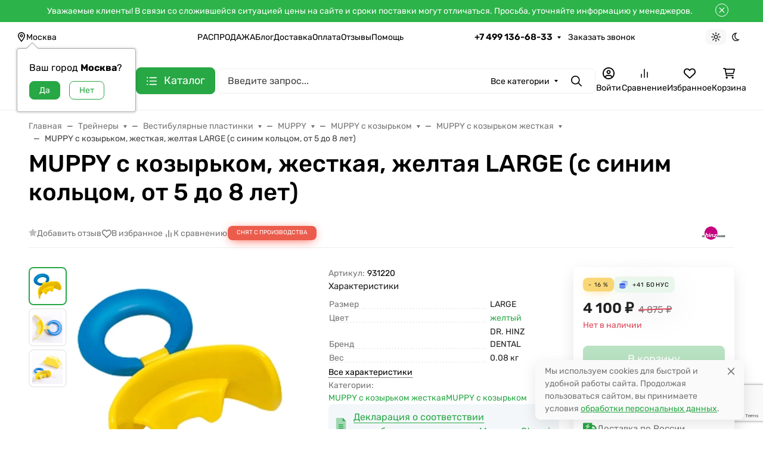

--- FILE ---
content_type: text/html; charset=utf-8
request_url: https://www.google.com/recaptcha/api2/anchor?ar=1&k=6LfC5sUUAAAAAEkp1r2QIvNhVb5704Roiy4UkSTs&co=aHR0cHM6Ly9kZW50LWh1bnRlci5ydTo0NDM.&hl=en&v=N67nZn4AqZkNcbeMu4prBgzg&size=invisible&anchor-ms=20000&execute-ms=30000&cb=mzcviev09pqk
body_size: 48617
content:
<!DOCTYPE HTML><html dir="ltr" lang="en"><head><meta http-equiv="Content-Type" content="text/html; charset=UTF-8">
<meta http-equiv="X-UA-Compatible" content="IE=edge">
<title>reCAPTCHA</title>
<style type="text/css">
/* cyrillic-ext */
@font-face {
  font-family: 'Roboto';
  font-style: normal;
  font-weight: 400;
  font-stretch: 100%;
  src: url(//fonts.gstatic.com/s/roboto/v48/KFO7CnqEu92Fr1ME7kSn66aGLdTylUAMa3GUBHMdazTgWw.woff2) format('woff2');
  unicode-range: U+0460-052F, U+1C80-1C8A, U+20B4, U+2DE0-2DFF, U+A640-A69F, U+FE2E-FE2F;
}
/* cyrillic */
@font-face {
  font-family: 'Roboto';
  font-style: normal;
  font-weight: 400;
  font-stretch: 100%;
  src: url(//fonts.gstatic.com/s/roboto/v48/KFO7CnqEu92Fr1ME7kSn66aGLdTylUAMa3iUBHMdazTgWw.woff2) format('woff2');
  unicode-range: U+0301, U+0400-045F, U+0490-0491, U+04B0-04B1, U+2116;
}
/* greek-ext */
@font-face {
  font-family: 'Roboto';
  font-style: normal;
  font-weight: 400;
  font-stretch: 100%;
  src: url(//fonts.gstatic.com/s/roboto/v48/KFO7CnqEu92Fr1ME7kSn66aGLdTylUAMa3CUBHMdazTgWw.woff2) format('woff2');
  unicode-range: U+1F00-1FFF;
}
/* greek */
@font-face {
  font-family: 'Roboto';
  font-style: normal;
  font-weight: 400;
  font-stretch: 100%;
  src: url(//fonts.gstatic.com/s/roboto/v48/KFO7CnqEu92Fr1ME7kSn66aGLdTylUAMa3-UBHMdazTgWw.woff2) format('woff2');
  unicode-range: U+0370-0377, U+037A-037F, U+0384-038A, U+038C, U+038E-03A1, U+03A3-03FF;
}
/* math */
@font-face {
  font-family: 'Roboto';
  font-style: normal;
  font-weight: 400;
  font-stretch: 100%;
  src: url(//fonts.gstatic.com/s/roboto/v48/KFO7CnqEu92Fr1ME7kSn66aGLdTylUAMawCUBHMdazTgWw.woff2) format('woff2');
  unicode-range: U+0302-0303, U+0305, U+0307-0308, U+0310, U+0312, U+0315, U+031A, U+0326-0327, U+032C, U+032F-0330, U+0332-0333, U+0338, U+033A, U+0346, U+034D, U+0391-03A1, U+03A3-03A9, U+03B1-03C9, U+03D1, U+03D5-03D6, U+03F0-03F1, U+03F4-03F5, U+2016-2017, U+2034-2038, U+203C, U+2040, U+2043, U+2047, U+2050, U+2057, U+205F, U+2070-2071, U+2074-208E, U+2090-209C, U+20D0-20DC, U+20E1, U+20E5-20EF, U+2100-2112, U+2114-2115, U+2117-2121, U+2123-214F, U+2190, U+2192, U+2194-21AE, U+21B0-21E5, U+21F1-21F2, U+21F4-2211, U+2213-2214, U+2216-22FF, U+2308-230B, U+2310, U+2319, U+231C-2321, U+2336-237A, U+237C, U+2395, U+239B-23B7, U+23D0, U+23DC-23E1, U+2474-2475, U+25AF, U+25B3, U+25B7, U+25BD, U+25C1, U+25CA, U+25CC, U+25FB, U+266D-266F, U+27C0-27FF, U+2900-2AFF, U+2B0E-2B11, U+2B30-2B4C, U+2BFE, U+3030, U+FF5B, U+FF5D, U+1D400-1D7FF, U+1EE00-1EEFF;
}
/* symbols */
@font-face {
  font-family: 'Roboto';
  font-style: normal;
  font-weight: 400;
  font-stretch: 100%;
  src: url(//fonts.gstatic.com/s/roboto/v48/KFO7CnqEu92Fr1ME7kSn66aGLdTylUAMaxKUBHMdazTgWw.woff2) format('woff2');
  unicode-range: U+0001-000C, U+000E-001F, U+007F-009F, U+20DD-20E0, U+20E2-20E4, U+2150-218F, U+2190, U+2192, U+2194-2199, U+21AF, U+21E6-21F0, U+21F3, U+2218-2219, U+2299, U+22C4-22C6, U+2300-243F, U+2440-244A, U+2460-24FF, U+25A0-27BF, U+2800-28FF, U+2921-2922, U+2981, U+29BF, U+29EB, U+2B00-2BFF, U+4DC0-4DFF, U+FFF9-FFFB, U+10140-1018E, U+10190-1019C, U+101A0, U+101D0-101FD, U+102E0-102FB, U+10E60-10E7E, U+1D2C0-1D2D3, U+1D2E0-1D37F, U+1F000-1F0FF, U+1F100-1F1AD, U+1F1E6-1F1FF, U+1F30D-1F30F, U+1F315, U+1F31C, U+1F31E, U+1F320-1F32C, U+1F336, U+1F378, U+1F37D, U+1F382, U+1F393-1F39F, U+1F3A7-1F3A8, U+1F3AC-1F3AF, U+1F3C2, U+1F3C4-1F3C6, U+1F3CA-1F3CE, U+1F3D4-1F3E0, U+1F3ED, U+1F3F1-1F3F3, U+1F3F5-1F3F7, U+1F408, U+1F415, U+1F41F, U+1F426, U+1F43F, U+1F441-1F442, U+1F444, U+1F446-1F449, U+1F44C-1F44E, U+1F453, U+1F46A, U+1F47D, U+1F4A3, U+1F4B0, U+1F4B3, U+1F4B9, U+1F4BB, U+1F4BF, U+1F4C8-1F4CB, U+1F4D6, U+1F4DA, U+1F4DF, U+1F4E3-1F4E6, U+1F4EA-1F4ED, U+1F4F7, U+1F4F9-1F4FB, U+1F4FD-1F4FE, U+1F503, U+1F507-1F50B, U+1F50D, U+1F512-1F513, U+1F53E-1F54A, U+1F54F-1F5FA, U+1F610, U+1F650-1F67F, U+1F687, U+1F68D, U+1F691, U+1F694, U+1F698, U+1F6AD, U+1F6B2, U+1F6B9-1F6BA, U+1F6BC, U+1F6C6-1F6CF, U+1F6D3-1F6D7, U+1F6E0-1F6EA, U+1F6F0-1F6F3, U+1F6F7-1F6FC, U+1F700-1F7FF, U+1F800-1F80B, U+1F810-1F847, U+1F850-1F859, U+1F860-1F887, U+1F890-1F8AD, U+1F8B0-1F8BB, U+1F8C0-1F8C1, U+1F900-1F90B, U+1F93B, U+1F946, U+1F984, U+1F996, U+1F9E9, U+1FA00-1FA6F, U+1FA70-1FA7C, U+1FA80-1FA89, U+1FA8F-1FAC6, U+1FACE-1FADC, U+1FADF-1FAE9, U+1FAF0-1FAF8, U+1FB00-1FBFF;
}
/* vietnamese */
@font-face {
  font-family: 'Roboto';
  font-style: normal;
  font-weight: 400;
  font-stretch: 100%;
  src: url(//fonts.gstatic.com/s/roboto/v48/KFO7CnqEu92Fr1ME7kSn66aGLdTylUAMa3OUBHMdazTgWw.woff2) format('woff2');
  unicode-range: U+0102-0103, U+0110-0111, U+0128-0129, U+0168-0169, U+01A0-01A1, U+01AF-01B0, U+0300-0301, U+0303-0304, U+0308-0309, U+0323, U+0329, U+1EA0-1EF9, U+20AB;
}
/* latin-ext */
@font-face {
  font-family: 'Roboto';
  font-style: normal;
  font-weight: 400;
  font-stretch: 100%;
  src: url(//fonts.gstatic.com/s/roboto/v48/KFO7CnqEu92Fr1ME7kSn66aGLdTylUAMa3KUBHMdazTgWw.woff2) format('woff2');
  unicode-range: U+0100-02BA, U+02BD-02C5, U+02C7-02CC, U+02CE-02D7, U+02DD-02FF, U+0304, U+0308, U+0329, U+1D00-1DBF, U+1E00-1E9F, U+1EF2-1EFF, U+2020, U+20A0-20AB, U+20AD-20C0, U+2113, U+2C60-2C7F, U+A720-A7FF;
}
/* latin */
@font-face {
  font-family: 'Roboto';
  font-style: normal;
  font-weight: 400;
  font-stretch: 100%;
  src: url(//fonts.gstatic.com/s/roboto/v48/KFO7CnqEu92Fr1ME7kSn66aGLdTylUAMa3yUBHMdazQ.woff2) format('woff2');
  unicode-range: U+0000-00FF, U+0131, U+0152-0153, U+02BB-02BC, U+02C6, U+02DA, U+02DC, U+0304, U+0308, U+0329, U+2000-206F, U+20AC, U+2122, U+2191, U+2193, U+2212, U+2215, U+FEFF, U+FFFD;
}
/* cyrillic-ext */
@font-face {
  font-family: 'Roboto';
  font-style: normal;
  font-weight: 500;
  font-stretch: 100%;
  src: url(//fonts.gstatic.com/s/roboto/v48/KFO7CnqEu92Fr1ME7kSn66aGLdTylUAMa3GUBHMdazTgWw.woff2) format('woff2');
  unicode-range: U+0460-052F, U+1C80-1C8A, U+20B4, U+2DE0-2DFF, U+A640-A69F, U+FE2E-FE2F;
}
/* cyrillic */
@font-face {
  font-family: 'Roboto';
  font-style: normal;
  font-weight: 500;
  font-stretch: 100%;
  src: url(//fonts.gstatic.com/s/roboto/v48/KFO7CnqEu92Fr1ME7kSn66aGLdTylUAMa3iUBHMdazTgWw.woff2) format('woff2');
  unicode-range: U+0301, U+0400-045F, U+0490-0491, U+04B0-04B1, U+2116;
}
/* greek-ext */
@font-face {
  font-family: 'Roboto';
  font-style: normal;
  font-weight: 500;
  font-stretch: 100%;
  src: url(//fonts.gstatic.com/s/roboto/v48/KFO7CnqEu92Fr1ME7kSn66aGLdTylUAMa3CUBHMdazTgWw.woff2) format('woff2');
  unicode-range: U+1F00-1FFF;
}
/* greek */
@font-face {
  font-family: 'Roboto';
  font-style: normal;
  font-weight: 500;
  font-stretch: 100%;
  src: url(//fonts.gstatic.com/s/roboto/v48/KFO7CnqEu92Fr1ME7kSn66aGLdTylUAMa3-UBHMdazTgWw.woff2) format('woff2');
  unicode-range: U+0370-0377, U+037A-037F, U+0384-038A, U+038C, U+038E-03A1, U+03A3-03FF;
}
/* math */
@font-face {
  font-family: 'Roboto';
  font-style: normal;
  font-weight: 500;
  font-stretch: 100%;
  src: url(//fonts.gstatic.com/s/roboto/v48/KFO7CnqEu92Fr1ME7kSn66aGLdTylUAMawCUBHMdazTgWw.woff2) format('woff2');
  unicode-range: U+0302-0303, U+0305, U+0307-0308, U+0310, U+0312, U+0315, U+031A, U+0326-0327, U+032C, U+032F-0330, U+0332-0333, U+0338, U+033A, U+0346, U+034D, U+0391-03A1, U+03A3-03A9, U+03B1-03C9, U+03D1, U+03D5-03D6, U+03F0-03F1, U+03F4-03F5, U+2016-2017, U+2034-2038, U+203C, U+2040, U+2043, U+2047, U+2050, U+2057, U+205F, U+2070-2071, U+2074-208E, U+2090-209C, U+20D0-20DC, U+20E1, U+20E5-20EF, U+2100-2112, U+2114-2115, U+2117-2121, U+2123-214F, U+2190, U+2192, U+2194-21AE, U+21B0-21E5, U+21F1-21F2, U+21F4-2211, U+2213-2214, U+2216-22FF, U+2308-230B, U+2310, U+2319, U+231C-2321, U+2336-237A, U+237C, U+2395, U+239B-23B7, U+23D0, U+23DC-23E1, U+2474-2475, U+25AF, U+25B3, U+25B7, U+25BD, U+25C1, U+25CA, U+25CC, U+25FB, U+266D-266F, U+27C0-27FF, U+2900-2AFF, U+2B0E-2B11, U+2B30-2B4C, U+2BFE, U+3030, U+FF5B, U+FF5D, U+1D400-1D7FF, U+1EE00-1EEFF;
}
/* symbols */
@font-face {
  font-family: 'Roboto';
  font-style: normal;
  font-weight: 500;
  font-stretch: 100%;
  src: url(//fonts.gstatic.com/s/roboto/v48/KFO7CnqEu92Fr1ME7kSn66aGLdTylUAMaxKUBHMdazTgWw.woff2) format('woff2');
  unicode-range: U+0001-000C, U+000E-001F, U+007F-009F, U+20DD-20E0, U+20E2-20E4, U+2150-218F, U+2190, U+2192, U+2194-2199, U+21AF, U+21E6-21F0, U+21F3, U+2218-2219, U+2299, U+22C4-22C6, U+2300-243F, U+2440-244A, U+2460-24FF, U+25A0-27BF, U+2800-28FF, U+2921-2922, U+2981, U+29BF, U+29EB, U+2B00-2BFF, U+4DC0-4DFF, U+FFF9-FFFB, U+10140-1018E, U+10190-1019C, U+101A0, U+101D0-101FD, U+102E0-102FB, U+10E60-10E7E, U+1D2C0-1D2D3, U+1D2E0-1D37F, U+1F000-1F0FF, U+1F100-1F1AD, U+1F1E6-1F1FF, U+1F30D-1F30F, U+1F315, U+1F31C, U+1F31E, U+1F320-1F32C, U+1F336, U+1F378, U+1F37D, U+1F382, U+1F393-1F39F, U+1F3A7-1F3A8, U+1F3AC-1F3AF, U+1F3C2, U+1F3C4-1F3C6, U+1F3CA-1F3CE, U+1F3D4-1F3E0, U+1F3ED, U+1F3F1-1F3F3, U+1F3F5-1F3F7, U+1F408, U+1F415, U+1F41F, U+1F426, U+1F43F, U+1F441-1F442, U+1F444, U+1F446-1F449, U+1F44C-1F44E, U+1F453, U+1F46A, U+1F47D, U+1F4A3, U+1F4B0, U+1F4B3, U+1F4B9, U+1F4BB, U+1F4BF, U+1F4C8-1F4CB, U+1F4D6, U+1F4DA, U+1F4DF, U+1F4E3-1F4E6, U+1F4EA-1F4ED, U+1F4F7, U+1F4F9-1F4FB, U+1F4FD-1F4FE, U+1F503, U+1F507-1F50B, U+1F50D, U+1F512-1F513, U+1F53E-1F54A, U+1F54F-1F5FA, U+1F610, U+1F650-1F67F, U+1F687, U+1F68D, U+1F691, U+1F694, U+1F698, U+1F6AD, U+1F6B2, U+1F6B9-1F6BA, U+1F6BC, U+1F6C6-1F6CF, U+1F6D3-1F6D7, U+1F6E0-1F6EA, U+1F6F0-1F6F3, U+1F6F7-1F6FC, U+1F700-1F7FF, U+1F800-1F80B, U+1F810-1F847, U+1F850-1F859, U+1F860-1F887, U+1F890-1F8AD, U+1F8B0-1F8BB, U+1F8C0-1F8C1, U+1F900-1F90B, U+1F93B, U+1F946, U+1F984, U+1F996, U+1F9E9, U+1FA00-1FA6F, U+1FA70-1FA7C, U+1FA80-1FA89, U+1FA8F-1FAC6, U+1FACE-1FADC, U+1FADF-1FAE9, U+1FAF0-1FAF8, U+1FB00-1FBFF;
}
/* vietnamese */
@font-face {
  font-family: 'Roboto';
  font-style: normal;
  font-weight: 500;
  font-stretch: 100%;
  src: url(//fonts.gstatic.com/s/roboto/v48/KFO7CnqEu92Fr1ME7kSn66aGLdTylUAMa3OUBHMdazTgWw.woff2) format('woff2');
  unicode-range: U+0102-0103, U+0110-0111, U+0128-0129, U+0168-0169, U+01A0-01A1, U+01AF-01B0, U+0300-0301, U+0303-0304, U+0308-0309, U+0323, U+0329, U+1EA0-1EF9, U+20AB;
}
/* latin-ext */
@font-face {
  font-family: 'Roboto';
  font-style: normal;
  font-weight: 500;
  font-stretch: 100%;
  src: url(//fonts.gstatic.com/s/roboto/v48/KFO7CnqEu92Fr1ME7kSn66aGLdTylUAMa3KUBHMdazTgWw.woff2) format('woff2');
  unicode-range: U+0100-02BA, U+02BD-02C5, U+02C7-02CC, U+02CE-02D7, U+02DD-02FF, U+0304, U+0308, U+0329, U+1D00-1DBF, U+1E00-1E9F, U+1EF2-1EFF, U+2020, U+20A0-20AB, U+20AD-20C0, U+2113, U+2C60-2C7F, U+A720-A7FF;
}
/* latin */
@font-face {
  font-family: 'Roboto';
  font-style: normal;
  font-weight: 500;
  font-stretch: 100%;
  src: url(//fonts.gstatic.com/s/roboto/v48/KFO7CnqEu92Fr1ME7kSn66aGLdTylUAMa3yUBHMdazQ.woff2) format('woff2');
  unicode-range: U+0000-00FF, U+0131, U+0152-0153, U+02BB-02BC, U+02C6, U+02DA, U+02DC, U+0304, U+0308, U+0329, U+2000-206F, U+20AC, U+2122, U+2191, U+2193, U+2212, U+2215, U+FEFF, U+FFFD;
}
/* cyrillic-ext */
@font-face {
  font-family: 'Roboto';
  font-style: normal;
  font-weight: 900;
  font-stretch: 100%;
  src: url(//fonts.gstatic.com/s/roboto/v48/KFO7CnqEu92Fr1ME7kSn66aGLdTylUAMa3GUBHMdazTgWw.woff2) format('woff2');
  unicode-range: U+0460-052F, U+1C80-1C8A, U+20B4, U+2DE0-2DFF, U+A640-A69F, U+FE2E-FE2F;
}
/* cyrillic */
@font-face {
  font-family: 'Roboto';
  font-style: normal;
  font-weight: 900;
  font-stretch: 100%;
  src: url(//fonts.gstatic.com/s/roboto/v48/KFO7CnqEu92Fr1ME7kSn66aGLdTylUAMa3iUBHMdazTgWw.woff2) format('woff2');
  unicode-range: U+0301, U+0400-045F, U+0490-0491, U+04B0-04B1, U+2116;
}
/* greek-ext */
@font-face {
  font-family: 'Roboto';
  font-style: normal;
  font-weight: 900;
  font-stretch: 100%;
  src: url(//fonts.gstatic.com/s/roboto/v48/KFO7CnqEu92Fr1ME7kSn66aGLdTylUAMa3CUBHMdazTgWw.woff2) format('woff2');
  unicode-range: U+1F00-1FFF;
}
/* greek */
@font-face {
  font-family: 'Roboto';
  font-style: normal;
  font-weight: 900;
  font-stretch: 100%;
  src: url(//fonts.gstatic.com/s/roboto/v48/KFO7CnqEu92Fr1ME7kSn66aGLdTylUAMa3-UBHMdazTgWw.woff2) format('woff2');
  unicode-range: U+0370-0377, U+037A-037F, U+0384-038A, U+038C, U+038E-03A1, U+03A3-03FF;
}
/* math */
@font-face {
  font-family: 'Roboto';
  font-style: normal;
  font-weight: 900;
  font-stretch: 100%;
  src: url(//fonts.gstatic.com/s/roboto/v48/KFO7CnqEu92Fr1ME7kSn66aGLdTylUAMawCUBHMdazTgWw.woff2) format('woff2');
  unicode-range: U+0302-0303, U+0305, U+0307-0308, U+0310, U+0312, U+0315, U+031A, U+0326-0327, U+032C, U+032F-0330, U+0332-0333, U+0338, U+033A, U+0346, U+034D, U+0391-03A1, U+03A3-03A9, U+03B1-03C9, U+03D1, U+03D5-03D6, U+03F0-03F1, U+03F4-03F5, U+2016-2017, U+2034-2038, U+203C, U+2040, U+2043, U+2047, U+2050, U+2057, U+205F, U+2070-2071, U+2074-208E, U+2090-209C, U+20D0-20DC, U+20E1, U+20E5-20EF, U+2100-2112, U+2114-2115, U+2117-2121, U+2123-214F, U+2190, U+2192, U+2194-21AE, U+21B0-21E5, U+21F1-21F2, U+21F4-2211, U+2213-2214, U+2216-22FF, U+2308-230B, U+2310, U+2319, U+231C-2321, U+2336-237A, U+237C, U+2395, U+239B-23B7, U+23D0, U+23DC-23E1, U+2474-2475, U+25AF, U+25B3, U+25B7, U+25BD, U+25C1, U+25CA, U+25CC, U+25FB, U+266D-266F, U+27C0-27FF, U+2900-2AFF, U+2B0E-2B11, U+2B30-2B4C, U+2BFE, U+3030, U+FF5B, U+FF5D, U+1D400-1D7FF, U+1EE00-1EEFF;
}
/* symbols */
@font-face {
  font-family: 'Roboto';
  font-style: normal;
  font-weight: 900;
  font-stretch: 100%;
  src: url(//fonts.gstatic.com/s/roboto/v48/KFO7CnqEu92Fr1ME7kSn66aGLdTylUAMaxKUBHMdazTgWw.woff2) format('woff2');
  unicode-range: U+0001-000C, U+000E-001F, U+007F-009F, U+20DD-20E0, U+20E2-20E4, U+2150-218F, U+2190, U+2192, U+2194-2199, U+21AF, U+21E6-21F0, U+21F3, U+2218-2219, U+2299, U+22C4-22C6, U+2300-243F, U+2440-244A, U+2460-24FF, U+25A0-27BF, U+2800-28FF, U+2921-2922, U+2981, U+29BF, U+29EB, U+2B00-2BFF, U+4DC0-4DFF, U+FFF9-FFFB, U+10140-1018E, U+10190-1019C, U+101A0, U+101D0-101FD, U+102E0-102FB, U+10E60-10E7E, U+1D2C0-1D2D3, U+1D2E0-1D37F, U+1F000-1F0FF, U+1F100-1F1AD, U+1F1E6-1F1FF, U+1F30D-1F30F, U+1F315, U+1F31C, U+1F31E, U+1F320-1F32C, U+1F336, U+1F378, U+1F37D, U+1F382, U+1F393-1F39F, U+1F3A7-1F3A8, U+1F3AC-1F3AF, U+1F3C2, U+1F3C4-1F3C6, U+1F3CA-1F3CE, U+1F3D4-1F3E0, U+1F3ED, U+1F3F1-1F3F3, U+1F3F5-1F3F7, U+1F408, U+1F415, U+1F41F, U+1F426, U+1F43F, U+1F441-1F442, U+1F444, U+1F446-1F449, U+1F44C-1F44E, U+1F453, U+1F46A, U+1F47D, U+1F4A3, U+1F4B0, U+1F4B3, U+1F4B9, U+1F4BB, U+1F4BF, U+1F4C8-1F4CB, U+1F4D6, U+1F4DA, U+1F4DF, U+1F4E3-1F4E6, U+1F4EA-1F4ED, U+1F4F7, U+1F4F9-1F4FB, U+1F4FD-1F4FE, U+1F503, U+1F507-1F50B, U+1F50D, U+1F512-1F513, U+1F53E-1F54A, U+1F54F-1F5FA, U+1F610, U+1F650-1F67F, U+1F687, U+1F68D, U+1F691, U+1F694, U+1F698, U+1F6AD, U+1F6B2, U+1F6B9-1F6BA, U+1F6BC, U+1F6C6-1F6CF, U+1F6D3-1F6D7, U+1F6E0-1F6EA, U+1F6F0-1F6F3, U+1F6F7-1F6FC, U+1F700-1F7FF, U+1F800-1F80B, U+1F810-1F847, U+1F850-1F859, U+1F860-1F887, U+1F890-1F8AD, U+1F8B0-1F8BB, U+1F8C0-1F8C1, U+1F900-1F90B, U+1F93B, U+1F946, U+1F984, U+1F996, U+1F9E9, U+1FA00-1FA6F, U+1FA70-1FA7C, U+1FA80-1FA89, U+1FA8F-1FAC6, U+1FACE-1FADC, U+1FADF-1FAE9, U+1FAF0-1FAF8, U+1FB00-1FBFF;
}
/* vietnamese */
@font-face {
  font-family: 'Roboto';
  font-style: normal;
  font-weight: 900;
  font-stretch: 100%;
  src: url(//fonts.gstatic.com/s/roboto/v48/KFO7CnqEu92Fr1ME7kSn66aGLdTylUAMa3OUBHMdazTgWw.woff2) format('woff2');
  unicode-range: U+0102-0103, U+0110-0111, U+0128-0129, U+0168-0169, U+01A0-01A1, U+01AF-01B0, U+0300-0301, U+0303-0304, U+0308-0309, U+0323, U+0329, U+1EA0-1EF9, U+20AB;
}
/* latin-ext */
@font-face {
  font-family: 'Roboto';
  font-style: normal;
  font-weight: 900;
  font-stretch: 100%;
  src: url(//fonts.gstatic.com/s/roboto/v48/KFO7CnqEu92Fr1ME7kSn66aGLdTylUAMa3KUBHMdazTgWw.woff2) format('woff2');
  unicode-range: U+0100-02BA, U+02BD-02C5, U+02C7-02CC, U+02CE-02D7, U+02DD-02FF, U+0304, U+0308, U+0329, U+1D00-1DBF, U+1E00-1E9F, U+1EF2-1EFF, U+2020, U+20A0-20AB, U+20AD-20C0, U+2113, U+2C60-2C7F, U+A720-A7FF;
}
/* latin */
@font-face {
  font-family: 'Roboto';
  font-style: normal;
  font-weight: 900;
  font-stretch: 100%;
  src: url(//fonts.gstatic.com/s/roboto/v48/KFO7CnqEu92Fr1ME7kSn66aGLdTylUAMa3yUBHMdazQ.woff2) format('woff2');
  unicode-range: U+0000-00FF, U+0131, U+0152-0153, U+02BB-02BC, U+02C6, U+02DA, U+02DC, U+0304, U+0308, U+0329, U+2000-206F, U+20AC, U+2122, U+2191, U+2193, U+2212, U+2215, U+FEFF, U+FFFD;
}

</style>
<link rel="stylesheet" type="text/css" href="https://www.gstatic.com/recaptcha/releases/N67nZn4AqZkNcbeMu4prBgzg/styles__ltr.css">
<script nonce="mT2qDlJVcKoSX5isyxJlFw" type="text/javascript">window['__recaptcha_api'] = 'https://www.google.com/recaptcha/api2/';</script>
<script type="text/javascript" src="https://www.gstatic.com/recaptcha/releases/N67nZn4AqZkNcbeMu4prBgzg/recaptcha__en.js" nonce="mT2qDlJVcKoSX5isyxJlFw">
      
    </script></head>
<body><div id="rc-anchor-alert" class="rc-anchor-alert"></div>
<input type="hidden" id="recaptcha-token" value="[base64]">
<script type="text/javascript" nonce="mT2qDlJVcKoSX5isyxJlFw">
      recaptcha.anchor.Main.init("[\x22ainput\x22,[\x22bgdata\x22,\x22\x22,\[base64]/[base64]/[base64]/[base64]/[base64]/UltsKytdPUU6KEU8MjA0OD9SW2wrK109RT4+NnwxOTI6KChFJjY0NTEyKT09NTUyOTYmJk0rMTxjLmxlbmd0aCYmKGMuY2hhckNvZGVBdChNKzEpJjY0NTEyKT09NTYzMjA/[base64]/[base64]/[base64]/[base64]/[base64]/[base64]/[base64]\x22,\[base64]\\u003d\\u003d\x22,\x22wrN4H8Khwp/CrhMcQMOvw7EzwrrDqwbCmsOrB8KlE8ObKU/DsSLCiMOKw7zCtgQwecOww4LCl8O2GHXDusOrwqwDwpjDlsOpOMOSw6jCnMKHwqXCrMOCw57Cq8OHc8Oow6/[base64]/[base64]/CqFhvQcK9I8OjaMKhGsOBw4LCgF/[base64]/CocKQwpZVwpnDmm/CsB/CiMK+w5BUbnFISmHCln7CojnCscKpwonDucORDsORbsOzwpkDO8KLwoBKw6FlwpB9wpJ6K8Odw5DCkjHCpsKXcWcnH8KFwobDhC1NwpNlccKTEsOXfyzCkUlMMEPCuB5/w4Y4e8KuA8K3w6bDqX3CohLDpMKrRsOPwrDCtWzCqEzCoH7CtypKAsKmwr/CjBAFwqFPw5nCrUdQDHYqFDMRwpzDszPDhcOHWjXCg8OeSCpGwqItwqJwwp9wwojDhkwZw4LDhAHCj8OYNFvCoCsTwqjChAkxJ1TCkjswYMOxQkbCkEQ7w4rDusKSwrIDZX/Cq0MbN8KKC8O/wq3DohTCqHrDlcO4VMK0w6TChcOrw5x/BQ/[base64]/DmlTCumMUbTI7w4dGSFrCmMKVw4l4Yx1uRnc7wo9iw7wWJMKrH2wHw7gow4VEVRbDicOTwrlLw77Drk9ucMOnR3lNWMOfw47DlsOWFcKrMcOVecKMw5g5KlJxwqJFEV/CkD3Cg8O7wr4Fwq0fwo0fCw/[base64]/UXE1woUmcMOawrzChmM0w7/CoGnCgcO/w7YZM23Dh8K/wr9gdCzDssOoH8OQaMONw6UPw6UfNBHDk8OHecO1HsOCbGbDoXk2w57CksOkMB3Cm3jCt3Rnw6nCg3IHGsOCZMOMwpXCkF03wr7DiUDCtUPCr2fDu3rCpCrChcKxwpAURMORLCTDsDLCv8K8fcO5XyHDpVzCvVDDlwDCj8O8Kw13wrR9w5/DpMKiw6bDhU7CvsOnw4nDnMOkKRPCk3HDhMOLJcOnQsOAY8O1dsOSw5/CqsOsw71uYl/[base64]/wqrCh8K5YQJOYcKuw7AJwpDCoGFJRMKFwoTClcO1NyF6PcOGw790wqjCvMK3F2DCm0zCpMK+w4dJw57DqsKvZcK9OirDm8OAP23CmcO3wqDCk8K1wph8wofCksK8QsKFWsKhRF7Du8O8X8Kfwr4ecCpQw57DtcO8Gk8QM8O/[base64]/Ds8Kbw4RLPUvDrMODGcK6MMKSA28sTSQbIcOPw60SOw3CisKNWcKuTsKNwpLCq8O8woF1NMKyC8KjPWtUTMKmWsKqPcKsw7IcIMO6wrfDr8Oaf2nDuEzDrMKKSsKmwo0dw5vDicO9w7vCq8OqBWfCusOXA3DChsKZw7/CkcOebWDCocKjXcKIwpkNw73Cs8KQQSfCplM8RsKDwo7Cri7Ckkx5NljDgMOSaX/[base64]/CrH9cw4xddEMIw5NawpQ9aUIgPsOQcMOSw6rCgcOtCVXCrwYTfibDrSvCjk7CrMKuZMKZS2HDpB1fTcOFwpbCg8K5w5wsEHEywo0kVQ/Cq0NZwpl4w6NewqvDr2LDlsOAw57DjQLDqSgZwq7DgMOnY8KxPjvDvcKBw5ArwqzCmm8PWMKNH8Ksw4wfw7A/w6cuAcK6eRE6wovDmMKSw6DCvk7DmsK4wpU4w7AUdm5fwplIMndCI8KXwo/DmXfCvMO+WsOfwrpVwpLDmCR8wr3Dr8KOwrwfdMOdX8Kow6Flw4rDgcOxWsOmcFUlw7B1w43CgsOWMMOGw4XCjMKYwozCoyYIJcK+w6hCdQAywqPDrhvCvBLCscKhWUbCpgfCmMKhEGhffgVdQ8Kzw7VZwplUHknDkW1hwo/CpjdPwobClBzDgsOmIAphwr40fSsIw6g2N8K7NMKGwrxuLsOwRy/CoWgNOjnDqsObUcKpU0kabwvDtMO3F03CqHDCrVzDt0ABwqDDosOXVsOZw7zDvMKyw4nDsEgqw5nCjCTDmBPChA9fw4UnwrbDjMOOwqjDk8OnUcKiw6fDlcOGw6HDknYpNTLCn8K+F8OTwpEhJ3Ndw4oQD3DDq8OWwqvChsOSMELDhDvDkkzCk8Onwrseby/Dh8Ouw7Faw53CkB4nLMK6w7AUMC3DjXxAwqrCi8OEPcKEUMKVw5ovVsOvw7nCtMO9w7Jwd8KWw4bDgxhKacKrwp3DhXzCtMKNCn13X8O9McKhwpFbPsKKwogHQX8ww5cqwodhw6/CrxrDmMKgPndiwqVHw7Inwqggw6cfGsKwVMK8YcKbwpE8w7oWwqzDnE9Jwoh5w53CtyXCpBYFSFFCw4htLMKtwpvCvMOowrrCvcKjw6cfwqN3wohew5Ugw5DCrH7CmsKaBMKbS1VBWcKAwolnQcOICiJ4fcOqTR/CjR4gwrtRUsKBFGXConLClcOnQsObwr/[base64]/CtX9REcKhQEzDmMKJSgjCpQjDpcK5TMK5woxbQijCpRrDuS9Jw4fCj0LDtMONw7EGKwNcSCgdK0QjP8Omw4kJVHHDhcOlw5DDkMOqwrPDnjjDksOew4vCscOVw50SPXHDpXBbw4DDncOXU8OHw4DDsWPCo29HwoA/wr5uMMOGwqPCosKjeCk1eQ/DkxUPwofDmsKlwqVjMlnClWt9w6IudcO5worDh18Wwrwta8OIwr1YwoImaXpWwrUQIyosAzXCusOkw58xw7XCn3l/IMKOZ8Kbw71pOx/Cjxojw6clN8OCwpx1Q23DpsORw4IgYFYbwpbCnVoVNGYhwpxdS8Kre8OYK1R3bcOMAg7Dpl3Cr2QqMSh5XsOOwrjCiUhuw7oIJk4MwoEmf0/[base64]/wovCncKiRcO5w5xuwqV4w7k2GQnClgEHFSfDkQvCv8KnwqnCmG9jW8Ogw6vCv8OJRsKtw4HCvVVAw5zCh2w/w65ME8KKCUzCgmtofcKlOcKbB8Otw7ULw5VWUsOiw6vDr8OIUH3Cm8Kgw6bCvcOlw4lVwqp6ZF8dwo3Dnko/[base64]/w4fCmcOOTcO+w6hWwpwTFHwkZ8Kke8Ozw7TDkMKcbsKSwr0Xw7PDnALDvMOcw67DnmYvw7gdw5/[base64]/[base64]/HcOgw4hXw6/CkMOjBMKgwqbCpMK5wp8beVEswrTCqQTCvMOAwqLCr8KtHMOAwovCk2wpwprDsSUWwqfDjyknwoEMwqvDoFMOw6knw43ChsOsex/[base64]/WsOTw7zCvF3Cm8OEdcKrw5sPwrY6BhUuw6VFwo0dOsOyNMOCWRdVwq7DjcKLwpfCnMOBUsOGw7vDj8O0dcKoA0jDnXfDsg/CuFPDscO+woPDg8OVw5XCsClBIXEOfsKhw5/CnAtSw5UUZQnDsh7DucOmw7HCnRzDlVHCjsKIw6TDrMK4w5DDiSMZUMO9Q8OoHTfDnTTDrHjClcOrRy/DrzxHwr9Vw5XCosKoAVxewqINwrHCln3DnHDDuhPCucOqXAHCjXwwPGUMw6tmw7nCiMOpeQt9w4A5S1EleA8KHDrDgsKZwrDDrXLCs0tObTR0wrHDt1XDgF/[base64]/DlcKYJybDj8KZbVjDnSc7wonDjicIw6N0wpMLw55/wpDDscOAGcKyw7IMYAwZc8Oww4JXwrkQeBgZEBHCk2TCpnVXw7/DqhRSOH8Vw7lHw5vDk8OlNMKTw5HCoMKYKMOiO8OKwq8Dw7zCpGVfwox9wrVzQcOxworDg8OuZ1HDvsOVwqlFYcOgwqDCi8OGEsOfwoFNUB/Dj2oNw5HCghrDlMOjNsOeOyN4w6LCjAY9wrJ5ccKtMW7DhMKmw706wobCrcKfCsKnw7IZLMK+JsOzw6JLw4BBw5TCh8OKwo8aw4fCrMKswoTDhcK7O8Ohw5wMSld9ScK9UUTCoWXCnB/[base64]/asOwwqHDi3vDjsOOw67CtDgOw4TCim/DpMOjw6lhTcKIacOgw4XCm11/F8Krw6IhDsO1w4tgwrpmY2pswr/CkMOSwog5T8O0w7DCknoDScKxw7AsM8OvwoxNOsOuwrrChWrCmMOTQsO8AWTDnmU5w7HCuEHDlG48w6AgU0tUKjJMw7ITaCJ3w6vCnyxTIMO9H8K3Fxh0MhzDmMKvwqdQwpnCpWAEwrjDtilwDsKOScK6c23Ctm/DucKoH8KLw6rCvcOZBsO5a8KBM18Aw6Bywp7CpxxXM8Ocw7Yzwo7Cu8K/FSDDo8OhwpteKXLCvTF3w7DCgkrDrsOZecOyb8KfK8OYAz/Dg2IXFsKtNcOuwrXDnhZwM8Oawo1JGB/CpsO2wobDhsOpCU93w5vCpVLDuD8Mw4kywol+wrnChzErw44Gw7ATw7vCgMKvwopDClFRPnAOBnvCu0PDocOxwoZew7cXIMOtwpE+Zj1bw5ECwo/[base64]/[base64]/wozCu1nCkMOcwp1sbcKne2NOLV4Cwq7DosOWa8Kdw6LDmzV/VWjDhUcZwpdGw53CoE1jVj1Dwo/DtyUxU1YhFcObM8OEw5Qnw6zChQPDokRnw67DvxkCw6fCpRsxHcOWwrlcw6DDpcOgwobCt8KQG8OSw5PClVciw4dKw7o5AcKdGsKxwoY7YMKVwoV9wrYPXcOqw7ANGxnDv8O7wr0HwoUXbMK2K8OWwp/CnsOcGE4gVBrCnzrCixDDlMKFdMOrwr7CscO/KlEkOw/[base64]/O2fDvg07wrI/wqIVXsO+w6vCsMKEwqTChcOBw5IhwpNew4bDh07CvMOdwpTCoiTCusK8wrVUJsKjExXDksO0UcK7MMKBwrrCoG3CmsKCbsKKWlkrw7PDr8KDw5ESIMKTw5jCuU3CiMKIP8KPw5V8w6/[base64]/w7HCnsKuw5TDocKew7PCkyMNAMOXGSXDgA5dw4HCu8KcbsKHwpXCuhbDg8OLw7d+B8KfwrjCscO8ZjsUZMKKw73Cn2YFbR95w5LDk8KYw4YYZgDCusK/w77DhcOswqvCnRMjw7R/w7vDjhLDqcO/OHlKKEVAw7lIXcKww41SUHnDt8OWwqnDs1EpPcOxIcOQw5kBwrtaB8KBSkbDqHVMWsOkw40Dwog3QiZEwpoSdErCtzHDmcOAw6JOEcK8SUbDv8Kxw7DCvAbDqsONw5nCqcKufMOxO0/Ch8Kiw7nDnUgsT17DlXLDrQbDu8K7VltWXsKKNMOhOGs/JwwrwqRFPlLCoGJIWiAHOsOOAhTCl8Ofw4LDnyoaUsOASD3DvkDDnsK/AGdewpttC1TCnUEZw6TDui3Di8KweyTCl8ODw4Y6AcORBsK4QEzCijEswoDDmT/[base64]/CgEzDt2XCgXpGS8KBw5BPDMOpEm0mwrTDrcKcF1pBccO2KsKpwo/Cpj3CoB0vEldzwofCvWHCo2LDpV4rAj1sw6PCvQvDgcOgw4gXw7hWc1x6w58SE1tyEMOTw7k5w4sDw4MHwoPDhMK7wpLDsQTDlCLDssKFLnFvHlHCmMOQwrjCjU/Dp3JBdDDDicO2RsOuw4lDTsKfwqnDk8K7KcKscMOywpgTw6gew5J5wqvCg2vCiXEVScORw7h2w6kccFVawqIHwqvDu8KTwrPDnERHU8KCw4nCkktmwrzDhsOdBcO8d33CqQ/Dk3vCqMKOD0bDu8OxK8Oiw4JaSyE8bDzDosOEXRLDtUUifDZeJnDCim/DocKMF8O9JMOTeHnDpRXChBLDhG5rwpAFfMOOYsO1wrzCi0kaUFPCgcKtEAl/w65qwoILw50GbBQwwpolOXrCrAnCkh5wwojCicOSwpp9w6DCscOYXlYqDcKiTsOwwrwzQsK/w5FEDiIfw4rCvAQCasOgRcKnFMOBwq0cXcKVwonChwAMAy43WMO1CsKuw7ERKxPDtlMrKsOjwqDDkHHDvhJEwqjDti7CqcKfw47DpB4gX2cLKcOZwrhNHMKEwrHDrsKjwpjDkxs8w71bSXFVM8O2w4zCmVExWMKwwqXDlWNAHnzCv2gOScOXAsO3Uh/DrsK9a8KAwq9FwpHDtQPClj9AIFhab2fCsMKtPn/[base64]/[base64]/[base64]/DmcKPw4bDssOYwrImw63DkMKDwrtYecKYw7PDj8K3wo7Crn9Tw4fCqsKAQMOHH8KJw4HDt8OxK8OxNhxdQBjDgUc1w6YoworCnmPDnGTDqsOxw4bDsgXDl8O+elnDnDlKwoohFcOSOkPDtVLCsCh/GcO+DAnCkhJKw4rChVofw4/CgVLDpAp9w59vfF58w4A/wqZjGHDDrnphcMOTw4wowojDqsK3HsOecMKTw6PDssOnAWhww4LCkMKsw6NdwpfCq3HCr8Oew69owqoYw4/[base64]/[base64]/Cky/DocOxw5zDqHnCimLDpcK0wrfCmAXDpQXDiinDoMKrwqvClcOfLsKvw7oHH8OsfMKYMMOnPMOAw75JwrkXw5TCmsKcwqZNLcKYw7jDkjNOW8Krw7Y5wpIPwoA/w5JxTcKMEMO2BsOxKUgvbgdaUjnCtCbChsKeTMOhwq1SYQoBI8KdwprDtTLDv3pSGMKew5/CtsOxw6HCosKqBMOgw7PDrR/CnMOMwrDDrk4lesOBwpZCwqY6w6dlw6IKw7Bfw5lwGX1YAcKCZcKAw6lQSsKawqTDqsK0w6PDusK1M8OhKgbDjcOCWDV4EsO9cBTCtMK9RMO/QQJYJsOXBmclwobDoDN9VsO+w41ow73DgcKXwqbCoMOtw6fCqEfDmkLDk8KpNXYDbgYZwrvCu2TDlEfCjw3CoMKiw5sbwrc+w45QWn9QaUHCvVoww7I8w616w6LDsQXDti/DtcKDMlRhw7DDosOfw4bCgRnChsKrVcOIw4VJwrwBRw9yesOpwrbDm8OxwoLCmsKsJMOBUjjCvyNzwpDCnsOlMsKiwrFpwpxWOsOow5dyXljCrcOzwq9KE8KYFjbCpsOoTi4DT3w9QEvDp1NVMh/[base64]/[base64]/Cg8KDw6A0UcKowq/DrmLCjW/DpcKLwpIJW2Mzw4s/woQzbcOFKsKKwrzCkD7DklbCkMKaFzxuasOywpnCrMO3w6PDgMKjJ284eFjCljHDisKWUi8WfMKvYsOYw53Dm8KMEcKkw7IuP8K/[base64]/DusO1PzDDhcOBwrzChMOnGUQoVMKlw4ALwpfCoUtVYiJgwpcxw6sqJX1OVMOzw6Z3dGTCjVrCkykbw4nDtMObw7sxw5TDgxNUw6bCqsK/eMOeHmB/[base64]/CqcKEw6TCvsKPF3kFYcKsVcKPKA1ZOkXCg3ALwrcTRwrDgsKnEMK3cMKEwr8mwr/CvTkBw7rCjcK5bcOAKwHDvsKswr5gezLCosKzSUZ9wrcEVMO5w6Uhw6zCoRrClSTDgALDnMOGJsKFw7/DjCPDjcOLwpDDoVE/GcKjPcKFw6nDmk3DrcOhO8KXw73CrMK9Pkd1wqTCj1/DnETDt2ZNfcO6Un1iZsKtw4XClsO/RXvCpgfDpC3CpMK5w6VWwqc9YcO+w4XDtMKVw5thwpktLcKPK25KwoIBV0TDrcO4U8OVw5nCv0dMBlvDkTXDo8OJw63CnMOQw7LDvnYhwoPCkkzCgcK3w4MOworDsjJgb8KpKsKew5/CpcOJKQXCn1N3w6/DpsOTw61qwp/DlHPCl8O2fHMaMAcsXR0Hc8Kyw77Cs1lqSMO+w7YxH8KcaUnCs8Oewo/CuMOFwq5oGWAoJSwudzRUVMOsw7IaCT/Cp8O0J8OXwr09UFXDpAnCrnvCvcKNworCnXdyRxQlwohpDRjDkhpgwr1xRMKGwq3Ci1rCvsKnw65owprDqcKpQsKfe0jDkcKnw63DgMKzS8OywqXDgsKrw4VTw6czwpN2wpHCjMOrw58Fw43DncKdw4jCsHt8RcOZeMOuHGnDuHlRw7vCrER2wrXCtjQzwoAUw7/DrA3DiloHEcOQwr9sDMOaOMK5JsOWwr4Gw6DCkDXDvMOlAnZnNDDDqUbCpQxBwoZcbcODNGx9bcOYwpHCqk5FwoRWwp3DgyNowqLDm1A5RATCtMORwooaZ8O4w4/[base64]/CjsO3CVzDih/CucK8LQDCu0XCp8Kzw5YRNMKyBFMXw6fCjWvDtSLDusKkScOUw7TDiHsIHWDCugfCmFrCtA5TX2/CvsK1wpkdw4XCv8KGYR/ClwNyDHLDhsKywpTDhFzDnMOgQivDicOXX2Zlwo8Rw5LDs8K8Mh/CrMO3bjQbXsK/[base64]/CncOIPHPDlBowOGIydCo2wpQoaj/DuFfDmcO2ECZFIcKfGcK0wplXWRLDjlfCplIdw6olFU/CgsOdw4XDqm/DsMKQI8K9w7Y7EWZMDkvCiTtmwqDCucOcJxbCo8KVCDwiYsOnw77Dt8KpwqvCphPDq8OqJ07DgsKIwpkKwq3CokPChcKEA8O0w4okD3cCw4/CtUtSYTXDixgnbkEIw64rw4DDs8O4w6EoPDNkNx11wrLDsB3Ci14eaMKXKBLCmsOScjTDjCHDgsKgXjJ/c8Kkw47Dol1sw7DCiMO+K8OBw6XCq8K/[base64]/Do3/[base64]/CvmvCnALCgmM6SCEVcQMxw7vCpsOqwr8Jw7HCrcKlTlLDosKMdhrCjlXCghLDoSRPw78cwrHCqjJPwpnCjwJRZGTDpgRLTg/Cr0I5w4bClcOhKMO/wrDCpMKTAsK6A8Klw4RzwpBuw6zCuGXCiSofwpLClCxLwqrDrSPDgsOrD8OQanExFMOlJ2YZwoDCpsOnw7heRMKPBUfCugbDvRjCs8KQEzRycsOYw43CiTDCscO8wq/DqTtMSz3ClcO4w7LCnsO6wprCuiFBwofDjcOSwpFmw5MSw60kMFAlw5TDrsKNKgHCtcOZaTDDgxnDi8OtIW1cwocHwo0fw4h/w53DpgUOw7wfL8Oqw6Uzwr3DjTRzQsOJwrTCu8OiOMKzfQppVSgacnDCmsOgXMO/[base64]/[base64]/wpBMw7xBIxjCswAsHcOeagk3fnzChMKywrXCol/DqsOVw7ppN8KkJMK5w5IWw67DocKPbcKUw7wNw40dw6Zqc3/DghhKwolTw5owwqvDkcK4IcO9wrzDlzQ4wrMgY8O7Xn/[base64]/wrJiwprCjU3CnMODFDLDhcK/w5tyw7sSwpjCkMOhwplfw4rCm0HDgMOHwqJ2Oz7ClcOGQ3TDhAMBVEjDq8OtBcKhV8O7w45bCsOcw7Z4X09TEyLCiSI5Bhp8w5tdXnM0SRwDA3g3w7U9w7c3wq4bwpjCmRUyw6YtwrBzbMOpw7FdEMOdE8O/[base64]/DvsKeworDr2oowpXDqMOvIcO1TsOZJsOeP8Oew6FUwpfCm8Kew5rCrcOdw5nDtcOFdMKpw6YIw7pXAsK5w4UtwoTDiD4nYwUPw6Jzw790SCVZXsOOwrbCrcKiw5LCqT/DmyQcCsOfdcOyfsO3w6/CrMOfSgvDn1RONxfDmcO2F8OSBnsjWMO0FRLDu8OvAcKiwpbDtMOrKMKsw4bCun3DohXDq3XCmMO4wpTDkMKEIjRPXHQRHzTCisKdw5nCvsK8w7vDrcKOG8OqDzdnWi8rwrgnZ8OpBzHDisKBwqUFw4/Dh14ywqnCg8KwwpbDjg/ClcOgw7HDgcOtwqFCwqM9N8KpwrzDvcKXGsK8HMOawrTCjMO6FXXCgB7DtGHCkMO9w6dhImFCRcOLwrMxCcKmwr/ChcKaQDrCpsOwfcKLwozCjsK0dMO6KQYKfBLCqcOiHMKVeXMKw6PDgwtEY8OTJ1ZTwonDrMKPeFXCmsOuw7F3M8OOZ8Olwq4Qw7glX8KfwpodFih+QzsocH/ChcKNDMKiMwDDv8KgH8OcdnAbw4HClcOWXMKBWBXDrsKew4YgK8Okw4giwpx+VzIwaMOoJF/DvifCgsOLXsOCEnDDosO5wpY/w504wrnDtcOowoXDi0hew5NxwqEPSMKNI8KeWBUKOMOxw4DCgiIuW33DpsK1ex1VHcK3Vzc2wrNnd1vDpMKlMsK3eRjDonrCnQobP8O8wpgDSyFUNRjDnsOcHHvDjsOZwpBnC8KZw5DDr8OjRcOlccKxwrXDp8Kdwq7Cn0tqwr/CvsOWT8KxecO1ZMKnKDzCnGvDvcKRDMOLKmUbw5s9wprCmWTDhjI5NsK+OWDCoW5cwqIcLBvDhS/CjgjCllvDkMKfw4fDgcO3w5TCvTnDk2jDk8OWwqlaNMOrw7Yfw5LCmFRgwoNNWBbDuVHDh8KNwqwsDHnCpiDDpsKbC2DDpElaAwc+wq4ONsOFw7vChsKzOsKfEBpUJShjwp5Cw5bDpcO/AkAzAMK+wqEvwrJuSDtWJ03Dj8OOUQk8KQ7DosK3wp/ChEnCgMKicUVAWhTDs8O0dgPCu8OewpPDmijDt3MdIcKYwpVsw67Di38VwqzDnwtpP8K/[base64]/wrQDGhDCv3zDgMKCCn3Do8Omw6bCiTnCvFHChcK3w55JI8O2D8O5w7/Cq3XDjQZvw5zDgsK/YMKrw5LDlsO0w5JDN8Oow7/Dv8OKcsKIwptta8KRQzzDjMKiw63ClDofw57DocKNek3DlHvDusKpw5pkw5s/HcKPw4hzS8O9YibCo8KiGEnDrmnDgxhWb8OATVbDt07CpRvCt3vCv1bCiGFdc8KqEcKSw5zDo8O2wrPDkiPCmRLCvknCsMKDw6s7bDvDizTCrxXCiMKoRcO9w5Eiw5gPB8OHL3RTw7kFdV52woXCvMOWP8OSIjzDrUvCucOtwq/DjjFQw4bCrlbDi3J0EgLDrTQpdEPCq8K1H8KLwp8nw54Qw6IdT2NbSknDn8KUwqnCmHhGw7bCjh/DgQrDncKxw7EuBVd/UMOMw43DusKfYsO3wo0TwpFMwplUEMK2w6hqw4E/w5h0DMOWSRZrB8Ozw7c5wrjCsMOXwpIzwpXClxbDi0HCocOdPiI8AcK8MsKvLHdPw7xvwrsMw5Y5wpB1wqjCiCLDhsKECsKjw7h4w6fChMOjW8Kvw6jDmR5fVR3Cm2vCgMKXMMKtEcOaPihKw5BAwozDtFxGwo/[base64]/DhAR3w4oHFhtww6rCqsKhw6jDrHM+w5rDusOgCyfDhsOaw53CoMK6wpnCkVbCocKyRMOPTsKZwrrCicOjw4TDiMKpworCl8K3wroYeQcew5LDkGjCrnkUbcKrIcK0wrDCisOjwo0QwqLCn8K7w7UuYBJDLQZSwrFNw6PDhMOhfsKJWyPCq8KTw53DvMOuJMK/ccOxAsOoVMK9ZxfDnD/CoivDvnDCncOVHwzDikzDu8Khw4smwprDtFB2wr/Dg8KEOsKBOgJrUnUBw75JdcOHwp/[base64]/[base64]/CtHloXsOHd8OuwojCgXPCpD3DjjHChDzDiSJ2F8OmClpkIRMwwpNxVsOcw7AhVMKgdAwjdWjDoFjCisKmNxTCsxY9LsK1MjPDncONMkjDrcO8Z8O6AD4Iw7jDpsO9WzDCjMO3cXPDmEQ4wr1uwqRrwoEDwoA3w4wrfC/[base64]/[base64]/w63DlsK8CMOqLmTCiTNiwoTCgx/[base64]/ChcKEw7TCrFFaK8KmwpTCvF12EmrClAgGw746KsKpT3xSTHbDs0ZTw5ZfwrPDhQ/Cn3EDwpJQBHDCtzjCoMODwqtERWfDjMKAwoHCt8O3wpQZZcOhch/DiMOPBSJiw78PcTt0Y8OmJ8KWPHfDmGkJB2XDqXtsw5N4HUrCiMO6JsOSwqnDgCzCpMK2w4bCsMKffx0pwpzChMKtwrhDwpFtCsKrOMOvdsKhw6QpwqHDtQ3DqMOqMQ7Dqk7CtMKFOwPDmMOHGMOowpbDt8KzwqkEwo4HaHTCoMK8GCM/w4/Cjw7CiAPDik0OTh97wprCpQpnHj/DklDDiMKZdhV2wrVjFyAUVMKnTsO7eX/[base64]/w4bCky3DjcKuwo/CrsOGwpTDnsK5dsK2LcO3QWgSwoQSw5B8AEHCqE/Dm3nCvcOcwochRMOuCnsMwqdHGMONP1NZw47CmcOdw6/CmsKzwoAvbcOkw6LDvAbDocKMA8OuFmrCjcOSaWfCocKsw40HwpvCmMKLw4EEFgfDjMKOXiBrw5XCrS0fw5zDgzsGU3kBwpZIwrZUN8OxK1PDmkrDicKhw4rCtC8QwqfDjMKzw6fDocOCUsOlSknCpMKawoLCrcONw71Iwp/CoXgBaWFdw4PDr8KeCgMmOMK6w6JZXEPCtMOxPnzCtU5jwq80wpVAw7RWCi8Nw6TDpMKcUSHDsDQRwqHCsj9YfMKyw6bCq8KBw4xnw4VedsO7cCjCthjDoRAKPsKQwoU7w6rDozNKw7JlY8KBw5zCnsOTESjDuCpew4zDqxxLwqtib3/Djh3Cn8KQw7vCuGXCjBrDmxB2XsK9wozCrMKxw5zCrAN/[base64]/DosKjIwDDr09Aw4kFw5pGFSkbY2zClMKlVkHCn8KDU8KrYcOzwolDV8KNDEEFw4zCsi3Dtipdw49VQFsVw7FKw5vDqVnDtWxlUWEsw5jDnMKNw7QRwqA2LcO4wrYhwpHClcOuw57DsC3DtsKfw4DCtVcdHAXClsOAw5FPXMO/w6JPw4PCjCQaw4lqUXFDKMOYwql/wo3CoMOaw75mcMKDCcO1d8K1Ek1Gwoonw43Ci8Odw5vCtEXCvmBfdngbw4TCkT0hw49IEcKrwq90QMO8bABWRGYtdMKQwqbCjisTAcOKwrxtRsKNCsK8wrLCgCZ3w4HDrcK/woV+wo4oBMOWw4/[base64]/DvF/CtGdxZsOvD3vDii3DksKYwr7DuBQrw6DDuMKMwrUMSsK9wofDriLDnhTDrBY5wqbDkW/DglcsJcOjHMKbwrbDpi/Drh3DhcKdwocLwoAVKsKiw4U/w6kjOcKcwoBfU8OIUEY+FsKjH8K4Tlt9woZKwqTCosKxwphfwrDDuTPDgTZfXCvCij7CgsKBw6t9wrbDqzbCsSsdwp3CvsKhw5PCuRAwwoPDqmDCi8K+TMKuw7HDjMKawq/[base64]/Dp13DgCvDu8KZw5EAVzxNw6sTwrDDtsK4w5oGwrDDlyZmwpnDhMKJeUB/wp53wrYyw7QwwoFxAMOvwpdOQWw0X0TDrFEwAHEewrzCtF5QLEjDpSzDhcK6X8OgdWvDmEYuMMO0wpHCqwBNw5fCvhnDrcO1F8KTb2c/WMOVw6g3w4pGccO2e8K1NnPDjcOEQiwhw4PCn3p2asKHw4vChcOQw6vDg8Krw7d3w6McwqUNw7Rqw4nDqmJFwoROGELCmcOPcsOQwrdLw4bDuCBYwqVAw6PDl3/DsjzDmcOZwpVfEMOnE8K5JSXChsK8RMK2w7dLw4fCth9qw6siKGnDoxF7w5gBExtCQULCssKrwpPDvMOdYXFawpzCsW8aS8O0Bx1xw6lLwqbCsGjCqkTDlmLCssKtwpQIw7Fqwp/[base64]/CrmlXw7J/wpBlwoJYcMOuJXchaxUkw7ITLgjDlcKfZMObwrzDhMKDwphVHRTDm1/[base64]/ejsBw5TDh8ODw5dJwrkgw47Dp8K2Gy7Dr8K8wqJmwr4pCcO9cgLCqcOawrrCpMOJwqjDqmMCw73DrxsnwpwyXwHCqsOOJTZySy8hJ8OsTsOhEkguI8K6w7rDlDVVwq0KQ3nDj0YBwr3DtEvChsK1Fycmw6/Co3lMwr3CuwVcQFjDhg7Cmz/[base64]/w5vChSgkGsO/w50JwrHCocKiwrQewotUKHFAYcOsw68zw54ZWgLDkWXDrMO7NirDksO+wrHCqh7CmiBITiwBDHnCpW/[base64]/GMOVMTsUZ8Kxw59cR8KQTMKdw7XCtsK+GRt8a2DDnsOCU8KgOnFpSynDksOeF0FnY0cww50xwpAeIsKNwoxWw7rCsiFiXD/CssKHw4F8wogcHVRHw4/DssOOHsKDeRPCgMO3w67DmsKEw4HDjsKSwp3Cgy/CgsKOw4Avw7/CkcKtVCfCsyJTcMKRwovDssOJw5ovw4BkY8OWw7tIRsKiSMOgwoHDijUOw5rDr8KYS8KFwqNDAmU4wr9Bw5HCgcOMwovCuj7CtMOXcwrDv8KxwpTDtnJIw7hXwpwxX8KZwoNRwrHCsUAfeQt5w5PDtBfCtFwswrwiwrfDjMKaC8K/[base64]/CpcKywoYPwrrClsOHwrHDhk/DmHVsUwJJNC9iwpAHL8K+wqshwpXDhWFSL0zCqg0Tw7cawr9fw4bDo2nCvyAQw5TCsUYUwpHCggnDkWxPwohZw7gEw7ESZ2vCnMKqesK7wrXCucODw58LwqtTNBkCTgVpW03DsSIue8KLw5TCiRUHORTDrX0eaMO2w5/DjsKHNsOow7wmwqsqwr3CqkE+w4pIehlka3pQdcOHV8O3wpBSw73DjsKuwqZIKsKrwoVCB8OcwrkHByY7wphhw5fCo8OWMMOiwp/[base64]/[base64]/DscKrwpRVP8Kyw6YaZAjDusOKwqnDthfDiBzDl8OQXWLDnMODACXDhMKZwpZmw5vCqHZDwpDDqAPCozXCg8O4w4TDpVR8w6vDr8KWwonDplLCs8O2w6jDnsO0KsK3GzRIKsOrd1l4N1wvwp1aw6zDthHCt37Dm8OZO1zDplDCtsOpE8K/wrjCqMOrw4kuw5DDoX7ChkkdcU8yw5HDiwTDisONw5vCnsKJeMOsw5ceO0JmwoIwOmdJF3x1DMOpfT3DpsKKZCAswpEfw7/[base64]/[base64]/Cr8K7UQ4/Vip0wqw6Zi5aw6/[base64]/[base64]/w4lATcORw6IJwpN4ZsKyCRXCrl0RwqrCvsODw4/Crl/Dm3TCkxdcK8OVWsKiBSPCl8OCwotJw4M7RR7ClCTCp8KwwrLDtcKMwpvDosKHw6/CjnXDiSc5KyvDoR1Vw5HDrsOVJmJ0MBVvw5jCnMOxw5MVYcOpWsO0LjgHwoPDh8OSwobCncKDRDLCoMKKw4xtw6XCg0MxAcK8w4RvCzvDgsO1NcOVLE3CmU8ZVwdkN8ODf8KrwocDT8OywqHCnyl5w7nDvcOAw67Dj8Odwp3Cm8KgMcKBT8OcwrtCV8Oywp9iK8O/w5TDvcKHYsOHwq8RIsKpwoxiwqLCiMOKLcOnCH/Dm1s3bMK+w6QRwoZXw6pdw7N6wr7CmSJ3AsKpIsOhwoEBwpjDnMOWEcKfQTjCvMKjw6jCo8O0wrksbsOYw7LDvyldA8KPwr9/WXlKasO9w49NEk5NwpY+w4FcwoLDusO0w65ow7Rew7HCmiVfbcKRw7/CncKpw6TDly7CocKLahcjwoNiacKgw6cMKHfDixDCi15Tw6bDtCrDnQ/Ci8KMGcKLw6JTwoDDkHLDukvCvsKAIy/Do8KyRsK7w5vCgF1cPjXCgsOSYUPCgUo/w77Dl8OpDnvDicKaw588woIZYcKedcKGJCnCpEPDlzMhw7oDeV3Cm8OKw6LCn8KwwqPCj8OFw592wpw5wrnDpcKXwoPCgcOvw4AZw5jCm0jDn2l6w6fDhcKTw6jDi8OfwqHDmcKVJ2/[base64]/DqnzCvnDDsDnDmMK/wrRcw77DjMKHwp5ow6p4fk4fw5UgCMOyN8OuNcKTwpFdw7QSw6XCtRrDpMKwVcKFw7HCpsOWw4BnR03Csj/[base64]/CuTQ5AxsTw4Ncw5vCjlvDpBDDlQdAwqPCikvDpUB4w4UzwpfCnAzDqMKaw7VkE3IZbMKXw7PCjMKVw5jDgMOCw4LCsz4UZMK5w7tww4vDn8KVL0lZwrjDsVJnQ8KVw73Cn8OkOcO/wqIRJMOVEMKHb3MZw6BdA8Ouw7zDkAvCuMOoaTglQhc3w4jDjDF5wqLDqx58UcKQwrN8VMOtw6fDi1vDt8OmwrLDqgYz\x22],null,[\x22conf\x22,null,\x226LfC5sUUAAAAAEkp1r2QIvNhVb5704Roiy4UkSTs\x22,0,null,null,null,1,[16,21,125,63,73,95,87,41,43,42,83,102,105,109,121],[7059694,604],0,null,null,null,null,0,null,0,null,700,1,null,0,\[base64]/76lBhn6iwkZoQoZnOKMAhmv8xEZ\x22,0,0,null,null,1,null,0,0,null,null,null,0],\x22https://dent-hunter.ru:443\x22,null,[3,1,1],null,null,null,1,3600,[\x22https://www.google.com/intl/en/policies/privacy/\x22,\x22https://www.google.com/intl/en/policies/terms/\x22],\x22WvXwAb3fEvTe2PlgzMyg05dgX+BIpCw45Q2vYIdzV6I\\u003d\x22,1,0,null,1,1769910465064,0,0,[94],null,[35,123,20],\x22RC-lqFmXnokvF7wpA\x22,null,null,null,null,null,\x220dAFcWeA5sa2sX855Ro4z_NQ97qHsYp3vsLFEiy6a6eMyaHebQ5VPvGP3BTw5jb0XTcp_QgcXMa8YPUY_I1EDxGTELDMPRzTOzOQ\x22,1769993265112]");
    </script></body></html>

--- FILE ---
content_type: text/css
request_url: https://dent-hunter.ru/wa-data/public/shop/themes/seller/dp_plugin_product.css?v1.22.6
body_size: 1353
content:
.dp-product {
  border: 1px solid #E0E0E0;
  border-radius: 5px;
  background: #fff;
  font-size: 14px;
  line-height: 16px;
  color: #333;
}
.dp-product,
.dp-product * {
  box-sizing: border-box;
  font-family: 'Dp-Roboto', sans-serif;
}
.dp-product a,
.dp-product a:hover {
  color: #F2994A;
  text-decoration: none;
}
.dp-product .ruble {
  font-family: 'ALSRubl-Arial', Arial, sans-serif;
}
.dp-product .c-ruble:before {
  content: '₽';
}
.dp-product__header {
  font-size: 16px;
  line-height: 22px;
  font-weight: 500;
}
.dp-product__header .dp-container__city-select {
  display: inline-block;
  vertical-align: middle;
  font-weight: 400;
  margin-left: 4px;
  margin-right: 4px;
  font-size: 14px;
  line-height: 16px;
}
.dp-product__title {
  vertical-align: middle;
  font-weight: 500;
  line-height: 19px;
  font-size: 16px;
  margin-right: 7px;
}
.dp-product__offset {
  padding: 15px 15px;
}
.dp-product__content {
  border-top: 1px solid #E0E0E0;
}
.dp-product__group-title {
  font-weight: 500;
  font-size: 16px;
  line-height: 19px;
  margin-bottom: 10px;
}
.dp-product__service {
  margin-bottom: 15px;
  font-size: 14px;
  line-height: 20px;
}
.dp-product__service-col-line {
  display: inline;
}
.dp-product__service-col-line_new-line {
  display: block;
}
.dp-product__service-col-line_new-line .dp-cost__values-item {
  display: block;
}
.dp-product__service-col-line div {
  display: inline;
}
.dp-product__tabs-content .dp-product__service {
  display: none;
  margin-bottom: 0;
}
.dp-product__tabs-content .dp-product__service.dp-active {
  display: block;
}
.dp-product__service:last-child {
  margin-bottom: 0;
}
.dp-product__service-row {
  margin-bottom: 10px;
}
.dp-product__service_without-groups .dp-product__service-row {
  margin-bottom: 15px;
}
.dp-product__service-row:last-child {
  margin-bottom: 0;
}
.dp-product__service-row_inline-mode .dp-product__service-col,
.dp-product__service-row_inline-mode .dp-product__service-calculation {
  display: inline;
}
.dp-product__service-row_inline-mode .dp-product__service-calculation-loading {
  padding-left: 5px;
  display: inline;
}
.dp-product__service-row_inline-mode .dp-product__service-calculation-loading_label {
  display: none;
}
.dp-product__service-row_inline-mode .dp-product__service-rates:before {
  content: ' — ';
}
.dp-product__service-title {
  margin-bottom: 5px;
}
.dp-product__service-title_link {
  color: #F2994A;
  border-bottom: 1px dashed;
}
.dp-product__service-title_link.dp-loading {
  border-color: transparent;
}
.dp-product__service-title_link.dp-loading:after {
  content: '';
  display: inline-block;
  vertical-align: middle;
  background-image: url("data:image/svg+xml;charset=utf-8,<svg width='50' height='50' xmlns='http://www.w3.org/2000/svg' viewBox='0 0 100 100' preserveAspectRatio='xMidYMid' class='lds-rolling' style='background:0 0'><circle cx='50' cy='50' fill='none' stroke='%23F2994A' stroke-width='10' r='44' stroke-dasharray='207.34511513692632 71.11503837897544' transform='rotate(104 50 50)'><animateTransform attributeName='transform' type='rotate' calcMode='linear' values='0 50 50;360 50 50' keyTimes='0;1' dur='1.5s' begin='0s' repeatCount='indefinite'></animateTransform></circle></svg>");
  background-repeat: no-repeat;
  background-size: contain;
  background-position: 0 0;
  width: 12px;
  height: 12px;
  margin-left: 5px;
  position: relative;
  top: -1px;
}
.dp-product__service-title_link:hover {
  border-color: transparent;
}
.dp-product__service-hint {
  font-size: 14px;
  color: #828282;
  margin-top: 5px;
}
.dp-product__service-button {
  margin-bottom: 5px;
}
.dp-product__service-button-link {
  color: #F2994A;
  display: inline-block;
  line-height: 1;
  border-bottom: 1px dashed;
}
.dp-product__service-button-link:hover {
  color: #F2994A;
  border-color: transparent;
}
.dp-product__service-calculation {
  color: #bdbdbd;
}
.dp-product__service-calculation .dp-loading {
  display: inline-block;
  background-image: url("data:image/svg+xml;charset=utf-8,<svg width='50' height='50' xmlns='http://www.w3.org/2000/svg' viewBox='0 0 100 100' preserveAspectRatio='xMidYMid' class='lds-rolling' style='background:0 0'><circle cx='50' cy='50' fill='none' stroke='%23bdbdbd' stroke-width='10' r='44' stroke-dasharray='207.34511513692632 71.11503837897544' transform='rotate(104 50 50)'><animateTransform attributeName='transform' type='rotate' calcMode='linear' values='0 50 50;360 50 50' keyTimes='0;1' dur='1.5s' begin='0s' repeatCount='indefinite'></animateTransform></circle></svg>");
  background-repeat: no-repeat;
  background-size: contain;
  background-position: 0 0;
  width: 12px;
  height: 12px;
  margin-right: 5px;
}
.dp-product .dp-estimated-date__values-item {
  display: block;
  margin-bottom: 10px;
}
.dp-product .dp-estimated-date__values-item:last-child {
  margin-bottom: 0;
}
.dp-product .dp-estimated-date__values-item-condition {
  display: block;
  color: #333;
  margin-bottom: 5px;
}
.dp-product__tabs-header {
  margin-left: -15px;
  margin-right: -15px;
  display: flex;
  align-items: flex-end;
  justify-content: space-between;
  border-bottom: 1px solid #E0E0E0;
}
.dp-product__tabs-content {
  margin-top: 15px;
}
.dp-product__tab {
  flex-grow: 1;
  font-weight: 500;
  line-height: 16px;
  font-size: 14px;
  text-align: center;
  color: #BDBDBD;
  cursor: pointer;
  padding-bottom: 10px;
  position: relative;
}
.dp-product__tab.dp-active,
.dp-product__tab:hover {
  color: #333;
}
.dp-product__tab.dp-active:after,
.dp-product__tab:hover:after {
  content: '';
  position: absolute;
  bottom: -1px;
  left: 0;
  right: 0;
  height: 2px;
  background: #F2994A;
}
.dp-product .dp-cost_value:before,
.dp-product .dp-cost_range-value:before,
.dp-product .dp-cost_values:before,
.dp-product .dp-cost_custom_text:before {
  content: ', ';
}
.dp-product .dp-cost_value .dp-cost__value,
.dp-product .dp-cost_range-value .dp-cost__value,
.dp-product .dp-cost_values .dp-cost__value,
.dp-product .dp-cost_custom_text .dp-cost__value {
  display: inline-block;
}
.dp-product .dp-cost_value .dp-cost__value:first-letter,
.dp-product .dp-cost_range-value .dp-cost__value:first-letter,
.dp-product .dp-cost_values .dp-cost__value:first-letter,
.dp-product .dp-cost_custom_text .dp-cost__value:first-letter {
  text-transform: lowercase;
}
.dp-product .dp-cost_range-value:before {
  content: ', ';
}
.dp-product__service-row_inverted-separator .dp-cost_value:before {
  display: none;
}
.dp-product__service-row_inverted-separator .dp-estimated-date__values-item:last-child .dp-estimated-date__values-item-value:after {
  content: ', ';
}
.dp-product__service-row_inverted-separator .dp-product__service-col-line:last-child .dp-estimated-date__values-item:last-child .dp-estimated-date__values-item-value:after {
  display: none;
}
.dp-product__service-col-line:first-child .dp-cost_value:before,
.dp-product__service-col-line:first-child .dp-cost_range-value:before,
.dp-product__service-col-line:first-child .dp-cost_custom_text:before {
  display: none;
}
.dp-product__service-col-line:first-child .dp-cost_value .dp-cost__value:first-letter,
.dp-product__service-col-line:first-child .dp-cost_range-value .dp-cost__value:first-letter,
.dp-product__service-col-line:first-child .dp-cost_custom_text .dp-cost__value:first-letter {
  text-transform: none;
}
.dp-cost_range-value .dp-cost__caption_to, .dp-cost_range-value .dp-cost__value:last-child {    
     display: none; 
}


--- FILE ---
content_type: text/css
request_url: https://dent-hunter.ru/wa-apps/shop/plugins/buy1click/css/style_dent-hunter.ru__.css?v=1.30.6
body_size: 456
content:
	
		.buy1click-button_type_item {
			background: #ffffff;
			color: #34787b;
							border: 2px solid #34787b
					}

		.buy1click-button_type_item:hover {
			background: #e6e6e6;
							border: 2px solid #1b5f62
					}


		.buy1click-form_type_item .buy1click-form-button {
			background: #28A745;
			color: #ffffff;
					}

		.buy1click-form_type_item .buy1click-form-button:hover {
			background: #0f8e2c;
					}

		.buy1click-form_type_item .buy1click-form__policy a,
		.buy1click-form__re-send-link {
			color: #28A745;
		}

		.buy1click-form_type_item .buy1click-form__policy a:hover,
		.buy1click-form__re-send-link:hover {
			color: #28A745;
		}

		.buy1click-form_type_item .buy1click-input-text:focus,
		.buy1click-form_type_item input[type="text"].buy1click-input-text:focus,
		.buy1click-form_type_item .buy1click-form__captcha .wa-captcha-input:focus,
		.buy1click-form_type_item .buy1click-select.jq-selectbox .jq-selectbox__search input:focus,
		.buy1click-form_type_item .buy1click-textarea:focus {
			border-color: #28A745;
		}

		.buy1click-form_type_item .buy1click-select.jq-selectbox .jq-selectbox__dropdown ul li.sel {
			color: #28A745;
		}

		.buy1click-form_type_item .buy1click-select.jq-selectbox.focused .jq-selectbox__select {
			border-color: #28A745;
		}

		.buy1click-form_type_item .buy1click-shipping_checked,
		.buy1click-form_type_item .buy1click-payment_checked {
			border-color: #28A745;
		}

		.buy1click-form_type_item .buy1click-checkbox.jq-checkbox.checked {
			border-color: #28A745;
		}

		.buy1click-form_type_item .buy1click-checkbox__icon .buy1click-svg-icon__content {
			fill: #28A745 !important;
		}

		.buy1click-form_type_item .buy1click-shipping__icon-checked .buy1click-shipping__icon-radio .buy1click-svg-icon__content,
		.buy1click-form_type_item .buy1click-payment__icon-checked .buy1click-payments__icon-radio .buy1click-svg-icon__content {
			fill: #28A745 !important;
		}

		.buy1click-form_type_item .buy1click-item__col_photo {
					width: 50px;
				}

		.buy1click-form_type_item .buy1click-item__photo {
					width: 40px;
							height: auto;
				}

		@media all and (max-width: 520px) {
					.buy1click-form_type_item .buy1click-item {
				padding-left: 130px;
			}
		
			.buy1click-form_type_item .buy1click-item__photo {
							width: 80px;
										height: auto;
						}
		}

		.buy1click-button_type_cart {
			background: #ffffff;
			color: #34787b;
							border: 2px solid #34787b
					}

		.buy1click-button_type_cart:hover {
			background: #e6e6e6;
							border: 2px solid #1b5f62
					}

		.buy1click-form_type_cart .buy1click-form-button {
			background: #28A745;
			color: #ffffff;
					}

		.buy1click-form_type_cart .buy1click-form-button:hover {
			background: #0f8e2c;
					}

		.buy1click-form_type_cart .buy1click-form__policy a {
			color: #28A745;
		}

		.buy1click-form_type_cart .buy1click-form__policy a:hover {
			color: #28A745;
		}

		.buy1click-form_type_cart .buy1click-input-text:focus,
		.buy1click-form_type_cart input[type="text"].buy1click-input-text:focus,
		.buy1click-form_type_cart .buy1click-form__captcha .wa-captcha-input:focus,
		.buy1click-form_type_cart .buy1click-select.jq-selectbox .jq-selectbox__search input:focus,
		.buy1click-form_type_cart .buy1click-textarea:focus {
			border-color: #28A745;
		}

		.buy1click-form_type_cart .buy1click-select.jq-selectbox .jq-selectbox__dropdown ul li.sel {
			color: #28A745;
		}

		.buy1click-form_type_cart .buy1click-select.jq-selectbox.focused .jq-selectbox__select {
			border-color: #28A745;
		}

		.buy1click-form_type_cart .buy1click-shipping_checked,
		.buy1click-form_type_cart .buy1click-payment_checked {
			border-color: #28A745;
		}

		.buy1click-form_type_cart .buy1click-checkbox.jq-checkbox.checked {
			border-color: #28A745;
		}

		.buy1click-form_type_cart .buy1click-checkbox__icon .buy1click-svg-icon__content {
			fill: #28A745 !important;
		}

		.buy1click-form_type_cart .buy1click-shipping__icon-checked .buy1click-shipping__icon-radio .buy1click-svg-icon__content,
		.buy1click-form_type_cart .buy1click-payment__icon-checked .buy1click-payments__icon-radio .buy1click-svg-icon__content {
			fill: #28A745 !important;
		}

		.buy1click-form_type_cart .buy1click-item__col_photo {
					width: 50px;
				}

		.buy1click-form_type_cart .buy1click-item__photo {
					width: 40px;
							height: auto;
				}

		@media all and (max-width: 520px) {
					.buy1click-form_type_cart .buy1click-item {
				padding-left: 130px;
			}
		
			.buy1click-form_type_cart .buy1click-item__photo {
							width: 80px;
										height: auto;
						}
		}
	



--- FILE ---
content_type: application/javascript; charset=UTF-8
request_url: https://dent-hunter.ru/wa-data/public/shop/plugins/bdg/_/js/shopBdgPlugin.js
body_size: 474
content:
(function($){

$.shopBdgPlugin = {
	interval: 30,
	transparency: 0.7,
	init: function(options){
		if ( options != undefined ){
			this.interval = (options.interval != undefined) ? options.interval : 30;
			this.transparency = (options.transparency != undefined) ? options.transparency : 0.7;
		}
		if ( $('.badge_, .-b-').parent('.corner').size() > 0 ){
			$('.badge_, .-b-').unwrap();
		}
		this.position();
	},
	position: function(){
		var self = this;
		$('.badge_, .-b-').parent().each(function(){
			var i = 0;
			$('.badge_, .-b-',this).each(function(){
				if ( $(this).is('.-b-') )
					self.setColor($(this));
				$(this).css('top',i+'px');
				i += self.interval;
			})
		})
	},
	setColor: function(b){
		if ( b.size() ){
			var t = b.text().trim(),
				tm = '<span>'+t+'</span>',
				color = b.attr('c');
			if ( $('span',b).size() == 0 )
				b.html(tm);
			var s = $('span',b),
				i = s.next('i'),
				tr = this.transparency-1.2,
				colorrgba = $.color.parse(color).scale('rgb',0.9).add('a',tr).toString(),
				sc = $.color.parse(color).scale('rgb',0.9).add('a',tr).toString(),
				sci = $.color.parse(color).scale('rgb',0.7).add('a',tr).toString();

			//s.css('background-image','linear-gradient(to bottom, '+color+' 0%, '+sc+' 100%)');
			//s.css('background-color',color);
			s.css({'background-color': colorrgba, 'box-shadow': '0 0.2rem 1.125rem -0.35rem '+color+' '});
			//i.css('border-color',sci);
		}
	},
}

})(jQuery);